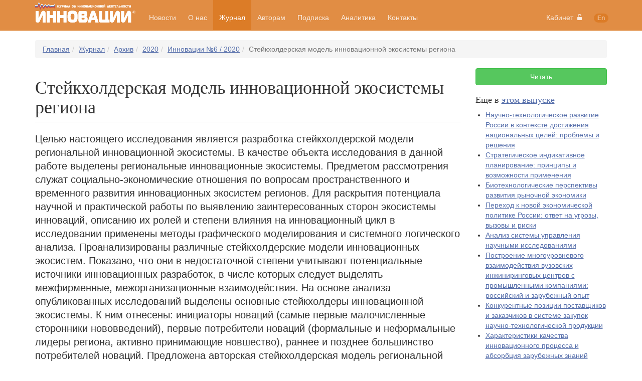

--- FILE ---
content_type: text/html; charset=UTF-8
request_url: https://maginnov.ru/ru/zhurnal/arhiv/2020/innovacii-n6-2020/stejkholderskaya-model-innovacionnoj-ekosistemy-regiona
body_size: 10595
content:
<!DOCTYPE html>
<html>
    <head>
        <base href="https://maginnov.ru/" />

        <title>Стейкхолдерская модель инновационной экосистемы региона</title>

	<link rel="shortcut icon" href="/assets/templates/site/images/favicon.ico" type="image/x-icon"/>

        <meta name="viewport" content="width=device-width, initial-scale=1">

        <link href="/assets/templates/site/css/bootstrap.min.css" rel="stylesheet" />
        <link href="/assets/templates/site/css/fonts-awesome.min.css" rel="stylesheet" />
        <link href="/assets/templates/site/css/style.min.css?update=2017-04-14" rel="stylesheet" />

        <script src="/assets/templates/site/js/libs/jquery-2.1.3.min.js" type="text/javascript"></script>
        <script src="/assets/templates/site/js/libs/bootstrap-3.3.1/collapse.js" type="text/javascript"></script>
        <script src="/assets/templates/site/js/libs/bootstrap-3.3.1/dropdown.js" type="text/javascript"></script>
        <script src="https://api-maps.yandex.ru/2.1/?lang=ru_RU" type="text/javascript"></script>

	<!-- HTML5 shim and Respond.js for IE8 support of HTML5 elements and media queries -->
	<!--[if lt IE 9]>
		<script src="https://oss.maxcdn.com/html5shiv/3.7.2/html5shiv.min.js"></script>
		<script src="https://oss.maxcdn.com/respond/1.4.2/respond.min.js"></script>
	<![endif]-->
    	<script type="text/javascript" src="/assets/templates/site/js/webloginpe/auth-helper.js"></script>
</head>
    <body>
<!-- Yandex.Metrika counter -->
<script type="text/javascript">
(function (d, w, c) {
    (w[c] = w[c] || []).push(function() {
        try {
            w.yaCounter29445030 = new Ya.Metrika({id:29445030,
                    webvisor:true,
                    clickmap:true,
                    trackLinks:true,
                    accurateTrackBounce:true});
        } catch(e) { }
    });

    var n = d.getElementsByTagName("script")[0],
        s = d.createElement("script"),
        f = function () { n.parentNode.insertBefore(s, n); };
    s.type = "text/javascript";
    s.async = true;
    s.src = (d.location.protocol == "https:" ? "https:" : "http:") + "//mc.yandex.ru/metrika/watch.js";

    if (w.opera == "[object Opera]") {
        d.addEventListener("DOMContentLoaded", f, false);
    } else { f(); }
})(document, window, "yandex_metrika_callbacks");
</script>
<noscript><div><img src="//mc.yandex.ru/watch/29445030" style="position:absolute; left:-9999px;" alt="" /></div></noscript>
<!-- /Yandex.Metrika counter -->
        <nav class="navbar navbar-default navbar-fixed-top">
            <div class="container">
                <div class="navbar-header">
                    <button type="button" class="navbar-toggle collapsed" data-toggle="collapse" data-target="#navbar-collapse">
                        <span class="icon-bar"></span>
                        <span class="icon-bar"></span>
                        <span class="icon-bar"></span>
                    </button>
                    <a class="navbar-brand" href="/"><img src="/assets/templates/site/images/ru-logo.svg" width="200" height="40" /></a>
                </div>

                <div class="collapse navbar-collapse" id="navbar-collapse">
                    <ul class="nav navbar-nav menu"><li><a href="/ru/novosti/" title="Новости" >Новости</a></li>
<li><a href="/ru/o-nas/" title="О нас" >О нас</a></li>
<li class="active"><a href="/ru/zhurnal/" title="Журнал" >Журнал</a></li>
<li><a href="/ru/avtoram/" title="Авторам" >Авторам</a></li>
<li><a href="/ru/podpiska" title="Подписка" >Подписка</a></li>
<li><a href="/ru/knigi-i-analitika/" title="Книги и аналитика" >Аналитика</a></li>
<li class="last"><a href="/ru/kontakty" title="Контакты" >Контакты</a></li>
</ul>

                    <ul class="nav navbar-nav navbar-right">
                        <li class="dropdown">
    <a href="#" class="dropdown-toggle" data-toggle="dropdown" role="button" aria-expanded="false">Кабинет&nbsp;&nbsp;<i class="fa fa-unlock-alt"></i></a>
        <div class="dropdown-menu form" role="menu">
	<div id="auth-error-source" style="display: none;"></div>
	
	<div style="padding-left: 20px;padding-right: 20px;padding-top: 10px;">
		<div id="auth-error-text" class="alert alert-danger" style="margin: 0; display: none;" role="alert"></div>	
	</div>
	
	<div id="wlpeLogin">
		<form id="wlpeLoginForm" action="ru/zhurnal/arhiv/2020/innovacii-n6-2020/stejkholderskaya-model-innovacionnoj-ekosistemy-regiona" method="POST">
			<div class="form-group">
				<label for="login">Электронная почта</label>
				<input name="username" type="input" class="form-control" id="login" placeholder="example@example.com">
			</div>
			<div class="form-group">
				<label for="password">Пароль</label>
				<input name="password" type="password" class="form-control" id="password" placeholder="*****">
			</div>
			
			<input name="stayloggedin" type="hidden" value="2678400">
			
			<button value="login" name="service" type="submit" class="btn btn-success">Войти</button>
			<a href="/ru/kabinet/registraciya" type="button" class="btn btn-primary">Зарегистрироваться</a>
			<br />
			<button type="submit" class="btn btn-link" id="wlpeReminderButton" name="service" value="forgot">Забыли пароль?</button>
		</form>
	</div>
</div>
</li>
                        <li><a href="en/magazine/archive/2020/innovations-n6-2020/stakeholder-model-of-the-regions-innovation-ecosystem"><span class="badge lang">En</span></a></li>
                    </ul>
                </div>
            </div>
        </nav>
        <script src="/assets/templates/site/js/navbar/navbar.js" type="text/javascript"></script>
<div class="container">
    <ul class="breadcrumb"><li><a class="B_homeCrumb" href="/" title="Журнал «Инновации»">Главная</a></li><li><a class="B_crumb" href="/ru/zhurnal/" title="Журнал">Журнал</a></li><li><a class="B_crumb" href="/ru/zhurnal/arhiv/" title="Архив">Архив</a></li><li><a class="B_crumb" href="/ru/zhurnal/arhiv/2020/" title="Архив выпусков за 2020 год">2020</a></li><li><a class="B_crumb" href="/ru/zhurnal/arhiv/2020/innovacii-n6-2020/" title="Инновации №6 / 2020 ">Инновации №6 / 2020 </a></li><li class="active">Стейкхолдерская модель инновационной экосистемы региона</li></ul>
</div>
    <script src="/assets/templates/site/js/buyButton/buyButton.js?v=2019-06-10"></script>
    <div class="container">
        <div class="row">
            <div class="col-md-9" itemscope itemtype="http://schema.org/ScholarlyArticle">
                <h1 itemprop="headline" class="page-header">Стейкхолдерская модель инновационной экосистемы региона</h1>
                <p itemprop="articleBody" class="lead">Целью настоящего исследования является разработка стейкхолдерской модели региональной инновационной экосистемы. В качестве объекта исследования в данной работе выделены региональные инновационные экосистемы. Предметом рассмотрения служат социально-экономические отношения по вопросам пространственного и временного развития инновационных экосистем регионов. Для раскрытия потенциала научной и практической работы по выявлению заинтересованных сторон экосистемы инноваций, описанию их ролей и степени влияния на инновационный цикл в исследовании применены методы графического моделирования и системного логического анализа. Проанализированы различные стейкхолдерские модели инновационных экосистем. Показано, что они в недостаточной степени учитывают потенциальные источники инновационных разработок, в числе которых следует выделять межфирменные, межорганизационные взаимодействия. На основе анализа опубликованных исследований выделены основные стейкхолдеры инновационной экосистемы. К ним отнесены: инициаторы новаций (самые первые малочисленные сторонники нововведений), первые потребители новаций (формальные и неформальные лидеры региона, активно принимающие новшество), раннее и позднее большинство потребителей новаций. Предложена авторская стейкхолдерская модель региональной инновационной экосистемы, включающая новаторов, потребителей, научно-образовательные, инфраструктурные организации (институты развития) и регуляторные органы. Показана значимость межфирменных взаимодействий в экосистеме. На примере концерна «Швабе» показана применимость авторской стейкхолдерской модели инновационной экосистемы. Описанные выше структурные элементы и взаимосвязи модели соответствуют реальным межфирменным взаимодействиям в рассмотренном концерне</p>
                <p><strong>Ключевые слова:</strong> <span itemprop="keywords">инновации, региональная инновационная экосистема, стейкхолдеры, предпринимательство, модель, региональное развитие</span></p>
                
				<h2>Список использованных источников</h2>
				<ol>
<li>Т. С. Соловьева. Теоретические аспекты формирования и развития региональных социально-инновационных экосистем//Вестник НГИЭИ. 2019. № 3 (94). С. 84-93.</li>
<li>В. Г. Орлова. Портово-промышленные комплексы как представители класса социально-экономических экосистем//Научно-технические ведомости СПбГПУ. Экономические науки. 2019. Т. 12. № 4. С. 90-105.</li>
<li>Становление университетов-лидеров: мировая практика и российская перспектива: аналитический доклад/Под ред. В. С. Ефимова. Красноярск: Сибирский федеральный университет, 2018. 112 с.</li>
<li>Ю. В. Рожков. Домашнее хозяйство как инновационная социальная экосистема//Вестник Хабаровской государственной академии экономики и права. 2015. № 3. С. 141-145.</li>
<li>Д. В. Сидоров, И. Н. Соколов, Э. А. Фияксель. Исследование эволюции охвата конкурсов инновационных проектов в инновационных экосистемах Москвы, Лондона, Сингапура и Кремниевой долины//Инновации. 2018. № 2 (232). С. 37-46.</li>
<li>A. Hein, J. Weking, M. Schreieck et al. Value co-creation practices in business-to-business platform ecosystems//Electron Markets, 29, 503-518 (2019).</li>
<li>А. Н. Грозин, Н. В. Третьяк, Х. С. Саруханян. Мобильные экосистемы &mdash; разновидность инновационных экосистем//Проблемы современного педагогического образования. 2016. № 52-5. С. 178-185.</li>
<li>И. О. Волкова, А. Ю. Яковлева. Диагностика условий развития инновационных экосистем в энергетике//Инновации. 2017. № 10 (228). С. 52-60.</li>
<li>Ч. В. Керимова. Использование стейкхолдерского подхода при определении направлений инновационного развития компании//Учет. Анализ. Аудит. 2018. № 5 (4). С. 46-55.</li>
<li>M. V. Ciasullo, O. Troisi, M. Grimaldi et al. Multi-level governance for sustainable innovation in smart communities: an ecosystems approach//Int Entrep Manag J. Published 01 February 2020. Available at: <a href="https://doi.org/10.1007/s11365-020-00641-6" target="_blank">https://doi.org/10.1007/s11365-020-00641-6</a>.</li>
<li>S. M. P. N&uacute;&ntilde;ez, A. Serrano-Santoyo. Multi-Actor Network Perspective: CaliBaja an emergent binational innovation ecosystem//Technology Innovation Management Review. 2020. № 10 (1). P. 5-15.</li>
<li>C. Brito. Promoting the creation of Innovation Ecosystems: the case of the University of Porto &mdash; Letter From Academia//Journal of Innovation Management. 2018. № 6 (3). P. 8-16.</li>
<li>Luciana Maines da Silva, Claudia Cristina Bitencourt, Kad gia Faccin, Tatiana Iakovleva. The Role of Stakeholders in the Context of Responsible Innovation: A Meta-Synthesis. Sustainability, MDPI//Open Access Journal. 2019. Vol. 11 (6). P. 1-25. March.</li>
<li>Венчурные инвестиции и экосистема технологического предпринимательства: сборник статей. М.: Изд-во Российской венчурной компании, 2011. 96 c.</li>
<li>Е. В. Попов, А. Ю. Веретенникова, Ж. К. Омонов. Эволюционный контур развития социальных инноваций//Инновации. 2017. № 8 (226). С.25-32.</li>
<li>П. С. Щербаченко. Управление взаимодействием со стейкхолдерами в российских компаниях//Вестник ГУУ. 2018. № 5. С. 155-161.</li>
<li>Н. А. Серебрякова, Н. В. Дорохова, М. И. Исаенко. Механизм формирования региональной инновационной подсистемы//Вестник ВГУИТ. 2019. Т. 81. № 4. С. 268-273.</li>
<li>Ю. И. Селиверстов, М. В. Люлюченко. Модель формирования инновационной экосистемы региона//Вестник Алтайской академии экономики и права. 2019. № 10-1.С. 101-106.</li>
<li>Н. В. Сироткина, В. Е. Панченко. Особенности сетизации экономического пространства региона в условиях глобализации. Роль и значение университетов//Вестник Воронежского государственного университета. Серия: экономика и управление. 2019. № 1. С. 56-63.</li>
<li>И. В. Корчагина. Молодежное технологическое предпринимательство в экосистеме инновационного развития региона//Корпоративное управление и инновационное развитие экономики Севера: вестник Научно-исследовательского центра корпоративного права, управления и венчурного инвестирования Сыктывкарского государственного университета. 2019. № 2. С. 96-103.</li>
<li>Е. В. Попов, А. Ю. Веретенникова, А. А. Сафронова. Специфические характеристики институтов социально-инновационной деятельности//Инновации. 2018. № 8 (238). С. 40-48.</li>
<li>П. М. Пашков. Определение информационных потребностей субъектов инновационной экосистемы вуза на основе сценарного подхода//Информационные и математические технологии в науке и управлении. 2017. № 4 (8). С. 147-156.</li>
<li>Е. Б. Тютюкина, Т. Н. Седаш, А. И. Данилов. Использование европейского опыта создания &laquo;смарт сити&raquo; в России//Бизнес. Образование. Право. 2019. № 1 (46). С. 89-94.</li>
<li>Л. С. Мазелис, К. С. Солодухин, К. И. Лавренюк. Нечеткая модель анализа рисков развития социально-экономической системы на основе стейкхолдерского подхода// Вестник Тюменского государственного университета. Социально-экономические и правовые исследования. 2017. Т. 3. № 3. С. 242-260.</li>
<li>А. Е. Плахин. Методика определения асимметрии распределения доходов стейкхолдеров промышленных парковых структур//Вестник НГИЭИ. 2018. № 10 (89). С. 97-108.</li>
<li>К. А. Чернов. Организационные особенности разработки и реализации стратегий социально-экономического развития регионов РФ//Вестник Волгоградского государственного университета. Серия 3: &laquo;Экономика. Экология&raquo;. 2018. Т. 20. № 4. С. 47-54.</li>
<li>В. О. Морозов, К. С. Солодухин, А. Я. Чен. Нечетко-множественные методы стратегического анализа стейкхолдер-компании//Фундаментальные исследования. 2016. № 2-1. С. 179-183.</li>
<li>&nbsp;М. А. Головчин. Экосистемный подход как альтернатива для развития социальных инноваций в регионе//Вестник Гуманитарного университета. 2018. № 4 (23). С. 33-44.</li>
<li>А. С. Стрекалова. Восприятие инноваций в маркетинге территорий: роль стейкхолдерских сообществ//Журнал экономической теории. 2019. Т. 16. № 2. С. 293-304.</li>
<li>М. М. Железнов, О. И. Карасев, А. В. Белошицкий, Е. А. Шитов. Инновационная экосистема железнодорожного транспорта: практика ведущих компаний//Мир транспорта. 2019. № 17 (4). С. 244-258.</li>
<li><a href="https://www.interfax.ru/russia/684655" target="_blank">https://www.interfax.ru/russia/684655</a>.</li>
<li><a href="https://expert.ru/expert/2020/17/shies-pobedil" target="_blank">https://expert.ru/expert/2020/17/shies-pobedil</a>.</li>
<li><a href="https://shvabe.com" target="_blank">https://shvabe.com</a>.</li>
</ol>
                <h2>Авторы</h2>
                <div class="row">
                    <div class="col-md-6 author-preview">
    <a href="ru/zhurnal/avtory/popov-evgenij-vasilevich"><img src="assets/images/authors/popov-1.jpg" width="100" height="100" border="0" class="img-circle photo" /></a>
    <h3 class="name"><a href="ru/zhurnal/avtory/popov-evgenij-vasilevich" itemprop="author">Попов Евгений Васильевич</a></h3>
    <!--p class="description">д. э. н., д. ф.-м. н., профессор, чл.- корр. РАН, главный ученый секретарь Уральского отделения Российской академии наук (УрО РАН) Уральский федеральный университет им. Б. Н. Ельцина</p-->
</div><div class="col-md-6 author-preview">
    <a href="ru/zhurnal/avtory/simonova-viktoriya-lvovna"><img src="assets/images/authors/simonovavl_foto.jpg" width="100" height="100" border="0" class="img-circle photo" /></a>
    <h3 class="name"><a href="ru/zhurnal/avtory/simonova-viktoriya-lvovna" itemprop="author">Симонова Виктория Львовна</a></h3>
    <!--p class="description">к. э. н., старший научный сотрудник, Институт экономики Уральского отделения РАН/доцент, кафедра политической экономии</p-->
</div><div class="col-md-6 author-preview">
    <a href="ru/zhurnal/avtory/igor-pavlovich-chelak"><img src="assets/images/authors/chelak(1).jpg" width="100" height="100" border="0" class="img-circle photo" /></a>
    <h3 class="name"><a href="ru/zhurnal/avtory/igor-pavlovich-chelak" itemprop="author">Игорь Павлович Челак</a></h3>
    <!--p class="description">зам. директора, государственное унитарное предприятие Свердловской области «Свердловсквторресурсы»</p-->
</div>
                </div>
            </div>
            <aside class="col-md-3 sidebar">
                <a href="/assets/files/volumes/2020.06/stejkholderskaya-model-innovacionnoj-ekosistemy-regiona.pdf" lang="ru" class="btn btn-success btn-block free" target="_blank">Читать</a>
                <h4>Еще в <a href="ru/zhurnal/arhiv/2020/innovacii-n6-2020/">этом выпуске</a></h4>
                <ul><li><a href="/ru/zhurnal/arhiv/2020/innovacii-n6-2020/nauchno-tehnologicheskoe-razvitie-rossii-v-kontekste-dostizheniya-nacionalnyh-celej-problemy-i-resheniya" title="Научно-технологическое развитие России в контексте достижения национальных целей: проблемы и решения" >Научно-технологическое развитие России в контексте достижения национальных целей: проблемы и решения</a></li>
<li><a href="/ru/zhurnal/arhiv/2020/innovacii-n6-2020/strategicheskoe-indikativnoe-planirovanie-principy-i-vozmozhnosti-primeneniya" title="Стратегическое индикативное планирование: принципы и возможности применения" >Стратегическое индикативное планирование: принципы и возможности применения</a></li>
<li><a href="/ru/zhurnal/arhiv/2020/innovacii-n6-2020/biotehnologicheskie-perspektivy-razvitiya-rynochnoj-ekonomiki" title="Биотехнологические перспективы развития рыночной экономики" >Биотехнологические перспективы развития рыночной экономики</a></li>
<li><a href="/ru/zhurnal/arhiv/2020/innovacii-n6-2020/perehod-k-novoj-ekonomicheskoj-politike-rossii-otvet-na-ugrozy-vyzovy-i-riski" title="Переход к новой экономической политике России: ответ на угрозы, вызовы и риски" >Переход к новой экономической политике России: ответ на угрозы, вызовы и риски</a></li>
<li><a href="/ru/zhurnal/arhiv/2020/innovacii-n6-2020/analiz-sistemy-upravleniya-nauchnymi-issledovaniyami" title="Анализ системы управления научными исследованиями" >Анализ системы управления научными исследованиями</a></li>
<li><a href="/ru/zhurnal/arhiv/2020/innovacii-n6-2020/postroenie-mnogourovnevogo-vzaimodejstviya-vuzovskih-inzhiniringovyh-centrov-c-promyshlennymi-kompaniyami-rossijskij-i-zarubezhnyj-opyt" title="Построение многоуровневого взаимодействия вузовских инжиниринговых центров c промышленными компаниями: российский и зарубежный опыт" >Построение многоуровневого взаимодействия вузовских инжиниринговых центров c промышленными компаниями: российский и зарубежный опыт</a></li>
<li><a href="/ru/zhurnal/arhiv/2020/innovacii-n6-2020/konkurentnye-pozicii-postavshhikov-i-zakazchikov-v-sisteme-zakupok-nauchno-tehnologicheskoj-produkcii" title="Конкурентные позиции поставщиков и заказчиков в системе закупок научно-технологической продукции" >Конкурентные позиции поставщиков и заказчиков в системе закупок научно-технологической продукции</a></li>
<li><a href="/ru/zhurnal/arhiv/2020/innovacii-n6-2020/harakteristiki-kachestva-innovacionnogo-processa-i-absorbciya-zarubezhnyh-znanij" title="Характеристики качества инновационного процесса и абсорбция зарубежных знаний" >Характеристики качества инновационного процесса и абсорбция зарубежных знаний</a></li>
<li><a href="/ru/zhurnal/arhiv/2020/innovacii-n6-2020/finansovye-faktory-innovacionnogo-proizvodstva-neoindustrialnoj-ekonomiki-v-rossii" title="Финансовые факторы инновационного производства неоиндустриальной экономики в России" >Финансовые факторы инновационного производства неоиндустриальной экономики в России</a></li>
<li><a href="/ru/zhurnal/arhiv/2020/innovacii-n6-2020/osnovnye-trendy-innovacionnogo-razvitiya-industrii-sporta" title="Основные тренды инновационного развития индустрии спорта" >Основные тренды инновационного развития индустрии спорта</a></li>
<li><a href="/ru/zhurnal/arhiv/2020/innovacii-n6-2020/razvitie-innovacij-v-obrazovatelnyh-i-nauchnyh-organizaciyah-mchs-rossii" title="Развитие инноваций в образовательных и научных организациях МЧС России" >Развитие инноваций в образовательных и научных организациях МЧС России</a></li>
<li><a href="/ru/zhurnal/arhiv/2020/innovacii-n6-2020/problemy-vzaimodejstviya-v-nauchno-obrazovatelnom-klastere-kejs-nauchno-issledovatelskih-institutov-tomskoj-oblasti" title="Проблемы взаимодействия в научно-образовательном кластере (кейс научно-исследовательских институтов Томской области)" >Проблемы взаимодействия в научно-образовательном кластере (кейс научно-исследовательских институтов Томской области)</a></li>
<li><a href="/ru/zhurnal/arhiv/2020/innovacii-n6-2020/nou-hau.-osnovnye-ponyatiya-i-praktika-primeneniya" title="Ноу-хау. Основные понятия и практика применения" >Ноу-хау. Основные понятия и практика применения</a></li>
<li class="last"><a href="/ru/zhurnal/arhiv/2020/innovacii-n6-2020/nou-hau" title="Ноу-хау. " >Ноу-хау. </a></li>
</ul>
            </aside>
        </div>
    </div>
        <footer id="footer">
            <div class="container">
                <ul class="subnav"><li><a href="/ru/novosti/" title="Новости" >Новости</a></li>
<li><a href="/ru/o-nas/" title="О нас" >О нас</a></li>
<li class="active"><a href="/ru/zhurnal/" title="Журнал" >Журнал</a></li>
<li><a href="/ru/avtoram/" title="Авторам" >Авторам</a></li>
<li><a href="/ru/podpiska" title="Подписка" >Подписка</a></li>
<li><a href="/ru/knigi-i-analitika/" title="Книги и аналитика" >Аналитика</a></li>
<li class="last"><a href="/ru/kontakty" title="Контакты" >Контакты</a></li>
</ul>
                <p class="copyright">© 1997-2026. Журнал «Инновации» при содействии <a href="https://etu.ru/" target="_blank">СПбГЭТУ «ЛЭТИ»</a></p>
            </div>
        </footer>
    </body>
</html>